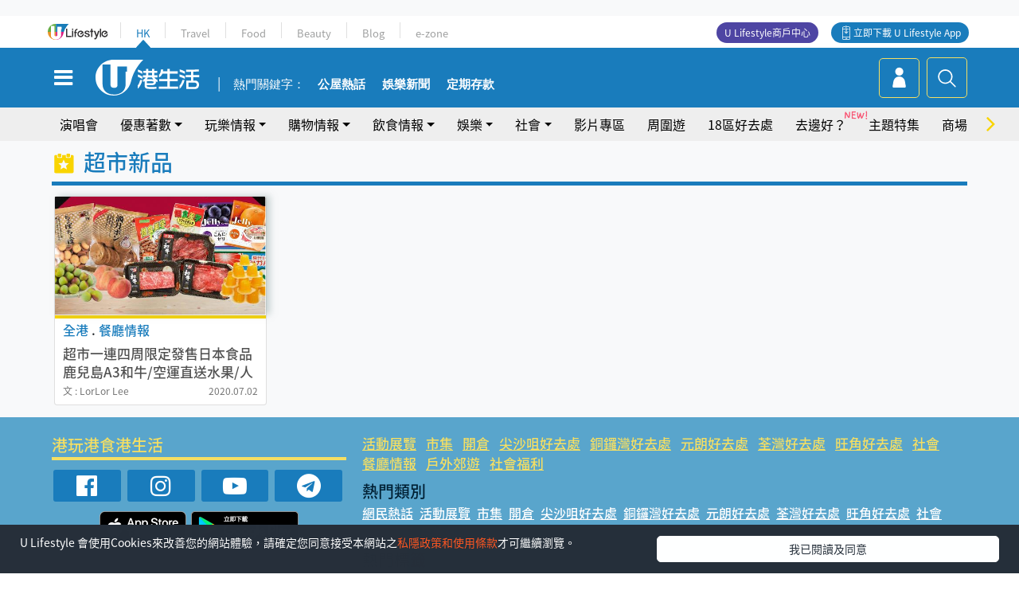

--- FILE ---
content_type: text/html
request_url: https://viselb01.hket.com/ajax/get/id.do
body_size: -47
content:
202601251229332A58593FAE2FA80E5CC54B3322C6FA6F

--- FILE ---
content_type: text/html; charset=utf-8
request_url: https://www.google.com/recaptcha/api2/aframe
body_size: 153
content:
<!DOCTYPE HTML><html><head><meta http-equiv="content-type" content="text/html; charset=UTF-8"></head><body><script nonce="5MaEUVqqx1ub_mQYjjwU2A">/** Anti-fraud and anti-abuse applications only. See google.com/recaptcha */ try{var clients={'sodar':'https://pagead2.googlesyndication.com/pagead/sodar?'};window.addEventListener("message",function(a){try{if(a.source===window.parent){var b=JSON.parse(a.data);var c=clients[b['id']];if(c){var d=document.createElement('img');d.src=c+b['params']+'&rc='+(localStorage.getItem("rc::a")?sessionStorage.getItem("rc::b"):"");window.document.body.appendChild(d);sessionStorage.setItem("rc::e",parseInt(sessionStorage.getItem("rc::e")||0)+1);localStorage.setItem("rc::h",'1769315373382');}}}catch(b){}});window.parent.postMessage("_grecaptcha_ready", "*");}catch(b){}</script></body></html>

--- FILE ---
content_type: application/javascript; charset=utf-8
request_url: https://fundingchoicesmessages.google.com/f/AGSKWxWDm5YkZxfRYiKL6pD_Mg6oUxA2inwtUgxLOVKrT3nZuIoeR4Jwcp2OFE-A_uulzYdo88OZcWQmYsgBlpfmr8Q64BzvlrweihxQS3vMvSrcf7ll1PG5pRRWTw6ryQCUifprRkCKDSlVYTp90aeCE_C83IVMIpV2Z1Pn162KVSxTgGhND21vCmZ14AtE/_/tradead_/house_ad_&adslot=_ad_engine//adtools2.
body_size: -1288
content:
window['04a7d6c2-0b46-4b0d-b07f-cab2ffbe65a3'] = true;

--- FILE ---
content_type: image/svg+xml
request_url: https://hk.ulifestyle.com.hk/media/rv/images/global/icon-menu-19.svg
body_size: 814
content:
<?xml version="1.0" encoding="utf-8"?>
<!-- Generator: Adobe Illustrator 21.0.2, SVG Export Plug-In . SVG Version: 6.00 Build 0)  -->
<svg version="1.1" id="Layer_1" xmlns="http://www.w3.org/2000/svg" xmlns:xlink="http://www.w3.org/1999/xlink" x="0px" y="0px"
	 viewBox="0 0 64 64" style="enable-background:new 0 0 64 64;" xml:space="preserve">
<style type="text/css">
	.st0{fill:#F9D400;}
</style>
<image style="overflow:visible;" width="29" height="28" xlink:href="9953CA6A.jpg"  transform="matrix(1.931 0 0 1.931 78.125 4.2455)">
</image>
<path class="st0" d="M23.4,15.8h-4.8c-1.3,0-2.4-1.1-2.4-2.4V8.6c0-1.3,1.1-2.4,2.4-2.4h4.8c1.3,0,2.4,1.1,2.4,2.4v4.8
	C25.9,14.7,24.8,15.8,23.4,15.8z"/>
<path class="st0" d="M46.6,15.8h-4.8c-1.3,0-2.4-1.1-2.4-2.4V8.6c0-1.3,1.1-2.4,2.4-2.4h4.8c1.3,0,2.4,1.1,2.4,2.4v4.8
	C49,14.7,47.9,15.8,46.6,15.8z"/>
<path class="st0" d="M55.3,10h-4.3v5.2c0,1.3-1.1,2.4-2.4,2.4h-8.6c-1.3,0-2.4-1.1-2.4-2.4V10h-9.7v5.2c0,1.3-1.1,2.4-2.4,2.4h-8.6
	c-1.3,0-2.4-1.1-2.4-2.4V10H10c-1.8,0-3.3,1.5-3.3,3.3v41.8c0,1.8,1.5,3.3,3.3,3.3h45.3c1.8,0,3.3-1.5,3.3-3.3V13.3
	C58.5,11.5,57,10,55.3,10z M40.6,48.6L32,43.7l-8.6,4.9l2-9.7l-7.4-6.6l9.9-1.1l4-9.1l4,9.1l9.9,1.1l-7.4,6.6L40.6,48.6z"/>
</svg>


--- FILE ---
content_type: image/svg+xml
request_url: https://hk.ulifestyle.com.hk/media/rv/images/global/icon-menu-07.svg
body_size: 2239
content:
<?xml version="1.0" encoding="utf-8"?>
<!-- Generator: Adobe Illustrator 16.0.3, SVG Export Plug-In . SVG Version: 6.00 Build 0)  -->
<!DOCTYPE svg PUBLIC "-//W3C//DTD SVG 1.1//EN" "http://www.w3.org/Graphics/SVG/1.1/DTD/svg11.dtd">
<svg version="1.1" id="Layer_1" xmlns="http://www.w3.org/2000/svg" xmlns:xlink="http://www.w3.org/1999/xlink" x="0px" y="0px"
	 width="64px" height="64px" viewBox="0 0 64 64" enable-background="new 0 0 64 64" xml:space="preserve">
<g>
	<rect fill="none" width="64" height="64"/>
	<path fill="#F9D400" d="M56.058,29.678c-2.222-1.478-2.597-2.996-1.384-5.598c0.599-1.285,0.597-2.57-0.004-3.619
		c-0.588-1.025-1.65-1.66-2.991-1.786c-2.96-0.279-4.198-1.528-4.416-4.455c-0.097-1.283-0.734-2.36-1.751-2.956
		c-1.002-0.586-2.237-0.612-3.389-0.073c-2.785,1.302-4.477,0.888-6.035-1.475c-0.739-1.12-1.857-1.766-3.083-1.771
		c-1.2,0-2.312,0.63-3.05,1.729c-1.594,2.372-3.353,2.827-6.074,1.568c-1.18-0.545-2.385-0.525-3.394,0.054
		c-0.997,0.575-1.636,1.627-1.754,2.886c-0.282,3.033-1.509,4.295-4.377,4.5c-1.222,0.09-2.233,0.642-2.847,1.554
		c-0.64,0.952-0.761,2.186-0.342,3.472c0.176,0.538,0.315,1.117,0.464,1.734c0.151,0.627,0.307,1.274,0.515,1.935
		c-0.644,0.578-1.226,1.184-1.793,1.774c-0.197,0.205-0.394,0.41-0.593,0.613c-2.349,2.398-2.334,4.029,0.058,6.461
		c0.189,0.193,0.376,0.388,0.582,0.603c0.547,0.569,1.111,1.157,1.749,1.719c-0.337,1.014-0.578,2-0.834,3.045l-0.008,0.034
		c-0.103,0.421-0.208,0.85-0.323,1.29c-0.023,0.088-0.04,0.177-0.052,0.266c-0.176,1.289,0.285,2.182,0.703,2.703
		c0.659,0.824,1.676,1.318,2.941,1.426c2.748,0.236,3.844,1.309,4.043,3.956c0.153,2.029,1.222,2.95,1.845,3.318
		c0.765,0.452,2.049,0.82,3.827,0.009c2.472-1.128,3.918-0.763,5.334,1.345c1.173,1.747,2.62,2.008,3.378,2.008h0.004
		c0.76-0.001,2.208-0.265,3.383-2.022c1.389-2.08,2.779-2.448,5.128-1.357c1.858,0.864,3.181,0.502,3.963,0.047
		c0.785-0.456,1.754-1.431,1.923-3.478c0.203-2.486,1.245-3.508,3.844-3.771c2.033-0.205,2.982-1.177,3.422-1.956
		c0.431-0.766,0.767-2.049-0.076-3.818c-1.129-2.369-0.744-3.8,1.418-5.28c1.283-0.879,1.986-2.081,1.977-3.385
		C57.983,32.188,57.727,30.788,56.058,29.678 M15.709,42.702l0.01-0.042c0.235-0.959,0.456-1.864,0.737-2.703
		c0.621-1.859,0.182-3.511-1.271-4.776c-0.51-0.443-0.997-0.952-1.515-1.491c-0.205-0.215-0.412-0.43-0.622-0.644
		c-0.021-0.021-0.048-0.049-0.08-0.081c0.011-0.011,0.021-0.021,0.029-0.029c0.21-0.215,0.418-0.431,0.625-0.646
		c0.56-0.583,1.088-1.134,1.642-1.621c1.376-1.214,1.799-2.803,1.223-4.596c-0.17-0.525-0.305-1.089-0.45-1.692
		c-0.101-0.421-0.205-0.852-0.326-1.291c4.085-0.622,6.619-3.124,7.371-7.278c3.935,1.429,7.343,0.521,9.92-2.643
		c1.875,2.325,5.016,4.394,9.887,2.609c0.681,4.057,3.19,6.555,7.301,7.268c-1.903,4.927,0.254,8.07,2.695,9.935
		c-3.384,2.588-4.298,6.004-2.657,9.945c-4.264,0.611-6.77,3.127-7.287,7.316c-3.996-1.669-7.413-0.767-9.94,2.627
		c-1.706-2.271-3.832-3.423-6.326-3.423c-1.143,0-2.356,0.252-3.613,0.747c-0.557-4.211-3.099-6.727-7.395-7.318
		C15.682,42.816,15.695,42.759,15.709,42.702"/>
	<path fill="#F9D400" d="M41.537,25.932c-0.043,0.76-0.459,1.254-0.922,1.717c-4.291,4.307-8.583,8.61-12.876,12.914
		c-0.809,0.812-1.72,1.441-2.75,0.455c-1.028-0.982-0.485-1.924,0.341-2.748c4.344-4.337,8.687-8.673,13.043-12.997
		c0.543-0.541,1.14-1.084,2.018-0.74C41.047,24.789,41.402,25.305,41.537,25.932"/>
	<path fill="#F9D400" d="M33.95,38.809c0.033-2.766,2.223-4.897,5.008-4.878c2.724,0.021,4.99,2.276,4.986,4.964
		c-0.005,2.732-2.454,5.119-5.159,5.026C36.066,43.827,33.916,41.553,33.95,38.809 M40.768,38.973
		c-0.064-1.255-0.77-1.938-1.905-1.933c-1.067,0.008-1.806,0.749-1.802,1.813c0.004,1.126,0.672,1.896,1.9,1.866
		C40.079,40.692,40.635,40.007,40.768,38.973"/>
	<path fill="#F9D400" d="M56.058,29.678c-2.222-1.478-2.597-2.996-1.384-5.598c0.599-1.285,0.597-2.57-0.004-3.619
		c-0.588-1.025-1.65-1.66-2.991-1.786c-2.96-0.279-4.198-1.528-4.416-4.455c-0.097-1.283-0.734-2.36-1.751-2.956
		c-1.002-0.586-2.237-0.612-3.389-0.073c-2.785,1.302-4.477,0.888-6.035-1.475c-0.739-1.12-1.857-1.766-3.083-1.771
		c-1.2,0-2.312,0.63-3.05,1.729c-1.594,2.372-3.353,2.827-6.074,1.568c-1.18-0.545-2.385-0.525-3.394,0.054
		c-0.997,0.575-1.636,1.627-1.754,2.886c-0.282,3.033-1.509,4.295-4.377,4.5c-1.222,0.09-2.233,0.642-2.847,1.554
		c-0.64,0.952-0.761,2.186-0.342,3.472c0.176,0.538,0.315,1.117,0.464,1.734c0.151,0.627,0.307,1.274,0.515,1.935
		c-0.644,0.578-1.226,1.184-1.793,1.774c-0.197,0.205-0.394,0.41-0.593,0.613c-2.349,2.398-2.334,4.029,0.058,6.461
		c0.189,0.193,0.376,0.388,0.582,0.603c0.547,0.569,1.111,1.157,1.749,1.719c-0.337,1.014-0.578,2-0.834,3.045l-0.008,0.034
		c-0.103,0.421-0.208,0.85-0.323,1.29c-0.023,0.088-0.04,0.177-0.052,0.266c-0.176,1.289,0.285,2.182,0.703,2.703
		c0.659,0.824,1.676,1.318,2.941,1.426c2.748,0.236,3.844,1.309,4.043,3.956c0.153,2.029,1.222,2.95,1.845,3.318
		c0.765,0.452,2.049,0.82,3.827,0.009c2.472-1.128,3.918-0.763,5.334,1.345c1.173,1.747,2.62,2.008,3.378,2.008h0.004
		c0.76-0.001,2.208-0.265,3.383-2.022c1.389-2.08,2.779-2.448,5.128-1.357c1.858,0.864,3.181,0.502,3.963,0.047
		c0.785-0.456,1.754-1.431,1.923-3.478c0.203-2.486,1.245-3.508,3.844-3.771c2.033-0.205,2.982-1.177,3.422-1.956
		c0.431-0.766,0.767-2.049-0.076-3.818c-1.129-2.369-0.744-3.8,1.418-5.28c1.283-0.879,1.986-2.081,1.977-3.385
		C57.983,32.188,57.727,30.788,56.058,29.678 M15.709,42.702l0.01-0.042c0.235-0.959,0.456-1.864,0.737-2.703
		c0.621-1.859,0.182-3.511-1.271-4.776c-0.51-0.443-0.997-0.952-1.515-1.491c-0.205-0.215-0.412-0.43-0.622-0.644
		c-0.021-0.021-0.048-0.049-0.08-0.081c0.011-0.011,0.021-0.021,0.029-0.029c0.21-0.215,0.418-0.431,0.625-0.646
		c0.56-0.583,1.088-1.134,1.642-1.621c1.376-1.214,1.799-2.803,1.223-4.596c-0.17-0.525-0.305-1.089-0.45-1.692
		c-0.101-0.421-0.205-0.852-0.326-1.291c4.085-0.622,6.619-3.124,7.371-7.278c3.935,1.429,7.343,0.521,9.92-2.643
		c1.875,2.325,5.016,4.394,9.887,2.609c0.681,4.057,3.19,6.555,7.301,7.268c-1.903,4.927,0.254,8.07,2.695,9.935
		c-3.384,2.588-4.298,6.004-2.657,9.945c-4.264,0.611-6.77,3.127-7.287,7.316c-3.996-1.669-7.413-0.767-9.94,2.627
		c-1.706-2.271-3.832-3.423-6.326-3.423c-1.143,0-2.356,0.252-3.613,0.747c-0.557-4.211-3.099-6.727-7.395-7.318
		C15.682,42.816,15.695,42.759,15.709,42.702"/>
	<path fill="#F9D400" d="M41.537,25.932c-0.043,0.76-0.459,1.254-0.922,1.717c-4.291,4.307-8.583,8.61-12.876,12.914
		c-0.809,0.812-1.72,1.441-2.75,0.455c-1.028-0.982-0.485-1.924,0.341-2.748c4.344-4.337,8.687-8.673,13.043-12.997
		c0.543-0.541,1.14-1.084,2.018-0.74C41.047,24.789,41.402,25.305,41.537,25.932"/>
	<path fill="#F9D400" d="M33.95,38.809c0.033-2.766,2.223-4.897,5.008-4.878c2.724,0.021,4.99,2.276,4.986,4.964
		c-0.005,2.732-2.454,5.119-5.159,5.026C36.066,43.827,33.916,41.553,33.95,38.809 M40.768,38.973
		c-0.064-1.255-0.77-1.938-1.905-1.933c-1.067,0.008-1.806,0.749-1.802,1.813c0.004,1.126,0.672,1.896,1.9,1.866
		C40.079,40.692,40.635,40.007,40.768,38.973"/>
	<path fill="#F9D400" d="M32.101,27c0.019,2.891-2.108,5.064-4.977,5.085c-2.875,0.021-5.256-2.314-5.216-5.116
		c0.038-2.675,2.498-5.102,5.155-5.082C29.814,21.904,32.083,24.207,32.101,27 M26.99,28.783c1.046-0.078,1.736-0.605,1.781-1.634
		c0.048-1.087-0.548-1.845-1.683-1.85c-1.102-0.004-1.77,0.682-1.771,1.786C25.316,28.139,26.027,28.637,26.99,28.783"/>
</g>
</svg>
